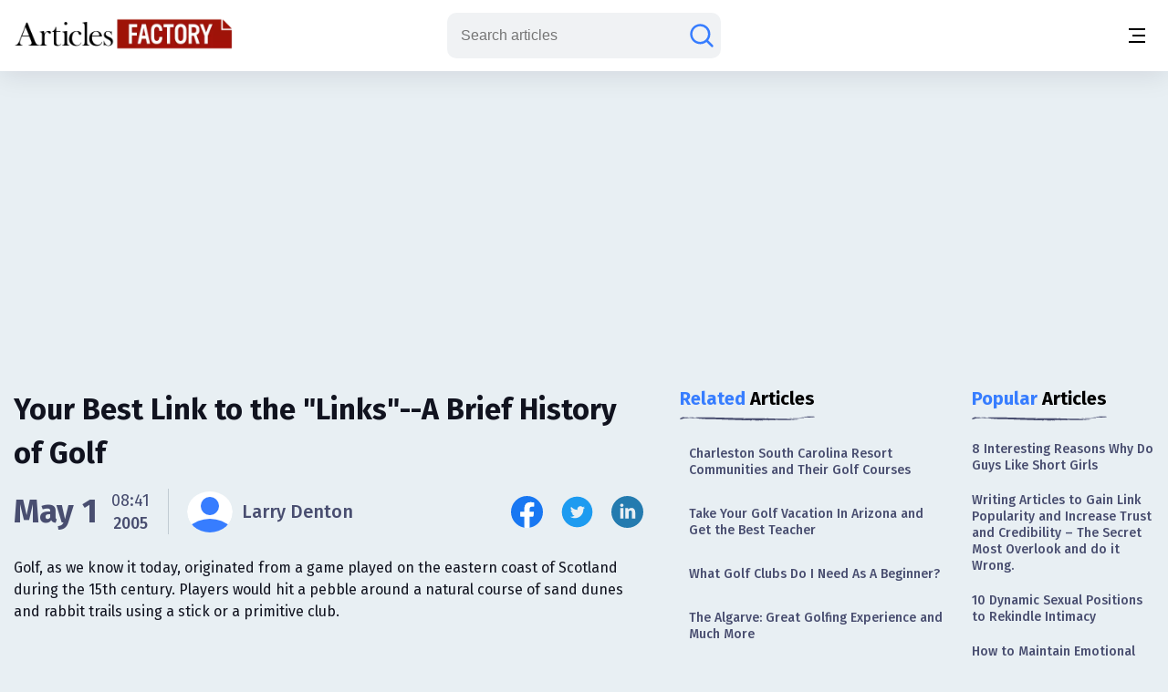

--- FILE ---
content_type: text/html;charset=UTF-8
request_url: https://www.articlesfactory.com/articles/sports/your-best-link-to-the-linksa-brief-history-of-golf.html
body_size: 11747
content:
<!-- BEGIN html -->
<!DOCTYPE html>
<html lang="en" xmlns="http://www.w3.org/1999/xhtml">
<!-- BEGIN head -->
<head>
    <meta charset="UTF-8">
    <meta name="verify-v1" content="TrNRiz+/WOMcvMELMZKRsw9N2fPJnHpIlhPw2OWSfrI=" />
    <meta name="facebook-domain-verification" content="zsmybwzwtkplrca834tgggmmazjsiv" />
    <meta name="viewport" content="width=device-width, initial-scale=1.0">
    
    <title>Your Best Link to the "Links"--A Brief History of Golf - Articles Factory</title>
    <link rel="stylesheet" href="https://cdn.articlesfactory.com/cdn/css/styleinner.css">
    <link rel="shortcut icon" href="/images/favicon.png" type="image/x-icon" />
    <script async src="https://pagead2.googlesyndication.com/pagead/js/adsbygoogle.js?client=ca-pub-7277013290225659" crossorigin="anonymous"></script>

    <script>
        window.dataLayer = window.dataLayer || [];
    </script>
    <!-- Google Tag Manager -->
    <script>(function(w,d,s,l,i){w[l]=w[l]||[];w[l].push({'gtm.start':
            new Date().getTime(),event:'gtm.js'});var f=d.getElementsByTagName(s)[0],
        j=d.createElement(s),dl=l!='dataLayer'?'&l='+l:'';j.async=true;j.src=
        'https://www.googletagmanager.com/gtm.js?id='+i+dl;f.parentNode.insertBefore(j,f);
    })(window,document,'script','dataLayer','GTM-56Q3V9M');</script>
    <!-- End Google Tag Manager -->

    <script src="https://cdnjs.cloudflare.com/ajax/libs/jquery/3.7.0/jquery.min.js" ></script>
    <script src="https://cdn.articlesfactory.com/cdn/js/innerscript.js" ></script>

    <style>
        h1 > *, h2 > *, h3 > *, h4 > * {
            font-family: "Fira Sans", sans-serif!important;
        }
    </style>
    
    
    <meta name="description" content="Golf, as we know it today, originated from a game played on the eastern coast of Scotland during the 15th century. Players would hit a pebble around a natural" />
    <meta name="keywords" content="united kingdom,golf club,golf courses,club heads" />
    <!-- Facebook Open Graph Tags -->
    <meta property="og:type" content="article" />
    <meta property="og:site_name" content="Articles Factory" />
    <meta property="og:url" content="https://www.articlesfactory.com/articles/sports/your-best-link-to-the-linksa-brief-history-of-golf.html" />
    <meta property="og:title" content="Your Best Link to the &quot;Links&quot;--A Brief History of Golf" />
    <meta property="og:description" />
    <meta property="article:opinion" content="false" />
    <meta property="article:author" content="https://www.facebook.com/ArticlesFactoryHQ" />
    
    <meta property="og:image" content="https://cdn.articlesfactory.com/cdn/img/mediaimage.webp" />
    <!-- Twitter Cards -->
    <meta name="twitter:card" content="summary_large_image" />
    <meta name="twitter:site" content="@ArticlesFactory" />
    <meta name="twitter:title" content="Your Best Link to the &quot;Links&quot;--A Brief History of Golf" />
    <meta name="twitter:description" />
    
    <meta name="twitter:image" content="https://cdn.articlesfactory.com/cdn/img/mediaimage.webp" />
    
    <link rel="canonical" href="https://www.articlesfactory.com/articles/sports/your-best-link-to-the-linksa-brief-history-of-golf.html" />
    
    
    <script type="application/ld+json" class="rank-math-schema">
        {
            "@context": "https://schema.org",
            "@graph": [
                {
                    "@type": "Organization",
                    "@id": "https://www.articlesfactory.com/#organization",
                    "name": "Articles Factory"
                },
                {
                    "@type": "WebSite",
                    "@id": "https://www.articlesfactory.com/#website",
                    "url": "https://www.articlesfactory.com",
                    "name": "Articles Factory",
                    "publisher": {
                        "@id": "https://www.articlesfactory.com/#organization"
                    },
                    "inLanguage": "en-US"
                },
                {
                    "@type": "BreadcrumbList",
                    "@id": "https://www.articlesfactory.com/articles/sports/your-best-link-to-the-linksa-brief-history-of-golf.html#breadcrumb",
                    "itemListElement": [
                        {
                            "@type": "ListItem",
                            "position": "1",
                            "item": {
                                "@id": "https://www.articlesfactory.com",
                                "name": "Home"
                            }
                        },
                        {
                            "@type": "ListItem",
                            "position": "2",
                            "item": {
                                "@id": "https://www.articlesfactory.com/articles/sports.html",
                                "name": "Sports"
                            }
                        },
                        {
                            "@type": "ListItem",
                            "position": "3",
                            "item": {
                                "@id": "https://www.articlesfactory.com/articles/sports/your-best-link-to-the-linksa-brief-history-of-golf.html",
                                "name": "Your Best Link to the \"Links\"--A Brief History of Golf"
                            }
                        }
                    ]
                },
                {
                    "@type": "WebPage",
                    "@id": "https://www.articlesfactory.com/articles/sports/your-best-link-to-the-linksa-brief-history-of-golf.html#webpage",
                    "url": "https://www.articlesfactory.com/articles/sports/your-best-link-to-the-linksa-brief-history-of-golf.html",
                    "name": "Your Best Link to the \"Links\"--A Brief History of Golf",
                    "datePublished": "2005-05-01T08:41:58+00:00",
                    "dateModified": "2005-05-01T08:41:58+00:00",
                    "isPartOf": {
                        "@id": "https://www.articlesfactory.com/#website"
                    },
                    "inLanguage": "en-US",
                    "breadcrumb": {
                        "@id": "https://www.articlesfactory.com/articles/sports/your-best-link-to-the-linksa-brief-history-of-golf.html#breadcrumb"
                    }
                },
                {
                    "@type": "Person",
                    "@id": "https://www.articlesfactory.com/author/Larry+Denton.html",
                    "name": "Larry Denton",
                    "url": "https://www.articlesfactory.com/author/Larry+Denton.html",
                    "image": {
                        "@type": "ImageObject",
                        "@id": "/images/no-avatar.png",
                        "url": "/images/no-avatar.png",
                        "caption": "Larry Denton",
                        "inLanguage": "en-US"
                    },
                    "sameAs": [
                        "https://www.articlesfactory.com"
                    ],
                    "worksFor": {
                        "@id": "https://www.articlesfactory.com/#organization"
                    }
                },
                {
                    "@type": "BlogPosting",
                    "headline": "Your Best Link to the \"Links\"--A Brief History of Golf",
                    "image": [
                        "https://cdn.articlesfactory.com/cdn/img/mediaimage.webp"
                    ],
                    "datePublished": "2005-05-01T08:41:58+00:00",
                    "dateModified": "2005-05-01T08:41:58+00:00",
                    "articleSection": "Sports",
                    "author": {
                        "@id": "https://www.articlesfactory.com/author/Larry+Denton.html",
                        "name": "Larry Denton"
                    },
                    "publisher": {
                        "@id": "https://www.articlesfactory.com/#organization"
                    },
                    "description": "Golf, as we know it today, originated from a game played on the eastern coast of Scotland during the 15th century. Players would hit a pebble around a natural course of sand dunes and rabbit trails using a stick or a primitive club.",
                    "name": "Your Best Link to the \"Links\"--A Brief History of Golf",
                    "@id": "https://www.articlesfactory.com/articles/sports/your-best-link-to-the-linksa-brief-history-of-golf.html",
                    "isPartOf": {
                        "@id": "https://www.articlesfactory.com/articles/sports/your-best-link-to-the-linksa-brief-history-of-golf.html#webpage"
                    },
                    "inLanguage": "en-US",
                    "mainEntityOfPage": {
                        "@id": "https://www.articlesfactory.com/articles/sports/your-best-link-to-the-linksa-brief-history-of-golf.html#webpage"
                    }
                }
            ]
        }
    </script>
    <style>
        .article__inner .article__desc .desc__>h2, .article__inner .article__desc .desc__>h3, .article__inner .article__desc .desc__>h4, .article__inner .article__desc .desc__>h5, .article__inner .article__desc .desc__>h6 {
            font-family: "Fira Sans", sans-serif;
            margin-bottom: 10px;
            margin-top: 10px;
            font-weight: 500;
        }
        .article__inner .article__desc .desc__>h2 {
            font-size: 32px;
        }
        .article__inner .article__desc .desc__>h3 {
            font-size: 25px;
        }
        .article__inner .article__desc .desc__>h4 {
            font-size: 20px;
        }
        .article__inner .article__desc .desc__>ul {
            list-style-type: disc;
            padding-left: 40px;
        }
        .article__inner .article__desc .desc__>ol {
            padding-left: 40px;
        }
        p:has(iframe.ql-video) {
            position: relative;
            height: 0;
            padding-top: 56.25%;
            width:100%;
        }
        iframe.ql-video {
            position: absolute;
            top: 0; left: 0;
            border: 0;
            width: 100%;
            height: 100%;
        }
        .article__inner .article__desc .desc__ li {
            line-height: 150%;
            font-weight: 400;
            color: #494E70;
            font-size: 20px;
        }
        .article__desc table, .article__desc tr, .article__desc th, .article__desc td {
            table-layout: fixed;
            width: 100%;
            border: 1px solid #494E70;
            color: #494E70;
            border-collapse: collapse;
            padding: 10px;
        }
        .article__desc th {
            background-color: #E0E0E0;
        }
        @media (max-width: 1340px) {
            .article__inner .article__desc .desc__ li {
                font-size: 16px;
            }
        }
        .articles__wrapper .article__top--ad>.articles__ad {
            border: none!important;
        }
        .article__inner .article__desc img {
            width: 100%;
            text-align: center;
            display: block;
            margin-left: auto;
            margin-right: auto;
        }
        .article__inner .article__desc blockquote {
            padding: 1.4em 1em;
            border-radius: 1.5em;
            border: 2px solid #fff;
            background: rgba(255, 255, 255, .25);
            margin: 2em 0;
            font-size: 20px;
            line-height: 150%;
            font-weight: 400;
            color: #494E70;
        }
        .ad-unit {
            display: none;
        }
        @media (max-width:767px) {
            .ad-unit {
                display: block;
            }
        }
        code {
            color: #d63384;
            word-wrap: break-word;
            padding: 2px 4px;
            font-size: 85%;
            background-color: #fafafa;
            border-radius: 3px;
        }
    </style>

</head>
<body class="v__header">
<!-- Google Tag Manager (noscript) -->
<noscript><iframe src="https://www.googletagmanager.com/ns.html?id=GTM-56Q3V9M"
                  height="0" width="0" style="display:none;visibility:hidden"></iframe></noscript>
<!-- End Google Tag Manager (noscript) -->
<div class="mobile__menu--box">
    <div class="inner__menu">
        <div class="top__part">
            <div class="menu__">
                <form action="/search" method="post">
                    <div class="group__input">
                        <input type="text" name="query" placeholder="Search articles">
                        <button type="submit" aria-label="Search articles"><svg width="30" height="30" viewBox="0 0 30 30" fill="none" xmlns="http://www.w3.org/2000/svg">
                            <path d="M26.4577 26.4587L20.3072 20.3082M20.3072 20.3082C22.1491 18.4663 23.1839 15.9682 23.1839 13.3634C23.1839 10.7586 22.1491 8.2605 20.3072 6.41862C18.4654 4.57675 15.9673 3.54199 13.3624 3.54199C12.0727 3.54199 10.7955 3.79603 9.60395 4.2896C8.41236 4.78318 7.32965 5.50662 6.41765 6.41862C5.50564 7.33063 4.7822 8.41333 4.28863 9.60492C3.79505 10.7965 3.54102 12.0737 3.54102 13.3634C3.54102 14.6532 3.79505 15.9303 4.28863 17.1219C4.7822 18.3135 5.50564 19.3962 6.41765 20.3082C7.32965 21.2202 8.41236 21.9437 9.60395 22.4372C10.7955 22.9308 12.0727 23.1849 13.3624 23.1849C15.9673 23.1849 18.4654 22.1501 20.3072 20.3082Z" stroke="#677788" stroke-width="2.5" stroke-linecap="round"/>
                        </svg></button>
                    </div>
                </form>
                <ul>
                    <li><a href="/articles/business.html">Business</a></li>
                    <li><a href="/articles/finance.html">Finance</a></li>
                    <li><a href="/articles/health.html">Health</a></li>
                    <li><a href="/articles/technology.html">Technology</a></li>
                    <li><a href="/articles/travel.html">Travel</a></li>
                    <li><a href="/articles/animals-and-pets.html">Animals and Pets</a></li>
                    <li><a href="/submit.html">Submit Article</a></li>
                    
                    
                </ul>
            </div>
            <div class="profile" style="display:none;">
                <div class="head">
                    <a href="/my"><img src="https://cdn.articlesfactory.com/cdn/img/larr.webp" alt="larr" width="14" height="16"></a>
                    <h6>My Account</h6>
                </div>
                <ul>
                    <li class="dropdown">
                        <a href="/my">Buyer <span><svg width="12" height="12" viewBox="0 0 12 12" fill="none" xmlns="http://www.w3.org/2000/svg">
							<path d="M1.5 4L6 8L10.5 4" stroke="#677788" stroke-width="1.5" stroke-linecap="round"></path>
							</svg></span></a>
                        <ul style="display:none;">
                            <li><a href="/my/buyer/dashboard">Dashboard</a></li>
                            <li><a href="/my/buyer/tasks">Tasks</a></li>
                            <li><a href="/my/buyer/tasks/add">Add Article</a></li>
                            <li><a href="/my/articles">Articles</a></li>
                            <li><a href="/my/balance.html">Balance</a></li>
                        </ul>
                    </li>
                    <li class="dropdown">
                        <a href="/my">Publisher <span><svg width="12" height="12" viewBox="0 0 12 12" fill="none" xmlns="http://www.w3.org/2000/svg">
							<path d="M1.5 4L6 8L10.5 4" stroke="#677788" stroke-width="1.5" stroke-linecap="round"></path>
							</svg></span></a>
                        <ul style="display:none;">
                            <li><a href="/my/publisher/dashboard">Dashboard</a></li>
                            <li><a href="/my/publisher/websites/add">Add Website</a></li>
                            <li><a href="/my/publisher/websites">Websites</a></li>
                            <li><a href="/my/publisher/tasks">Tasks</a></li>
                            <li><a href="/my/publisher/balance">Balance</a></li>
                            <li><a href="/my/publisher/settings">Settings</a></li>
                        </ul>
                    </li>
                    <li><a href="/my/referrals.html">Referral Program</a></li>
                    <li><a href="/signout">Sign Out</a></li>
                </ul>
            </div>
        </div>
        <div class="bottom__part">
            <ul>
                <li><a href="https://www.facebook.com/ArticlesFactoryHQ" target="_blank"><img src="https://cdn.articlesfactory.com/cdn/img/facebook.svg" alt="Follow Us on Facebook" width="30" height="30"></a></li>
                <li><a href="https://t.me/ArticlesFactoryHQ" target="_blank"><img src="https://cdn.articlesfactory.com/cdn/img/telegram.svg" alt="Follow Us on Telegram" width="30" height="30"></a></li>
                <li><a href="https://twitter.com/ArticlesFactory" target="_blank"><img src="https://cdn.articlesfactory.com/cdn/img/twitter.svg" alt="Follow Us on Twitter" width="30" height="30"></a></li>
            </ul>
            <div class="bottom__ul">
                <ul>
                    <li><a href="#">Terms and Conditions</a></li>
                    <li class="spacer"></li>
                    <li><a href="#">Privacy Policy</a></li>
                </ul>
            </div>
        </div>
    </div>
</div>
<header>
    <div class="container">
        <div class="outer__header">
            <div class="header__left">


                <logo><a href="/"><img src="https://cdn.articlesfactory.com/cdn/img/logo.webp" alt="Articles Factory: Guest Posting Services" width="240" height="36"></a></logo>

                <div class="main__menu">
                    <ul>
                        <li><a href="/articles/business.html">Business</a></li>
                        <li><a href="/articles/finance.html">Finance</a></li>
                        <li><a href="/articles/health.html">Health</a></li>
                        <li><a href="/articles/technology.html">Technology</a></li>
                        <li><a href="/articles/travel.html">Travel</a></li>
                        <li><a href="/articles/animals-and-pets.html">Animals and Pets</a></li>
                        <li><a href="/submit.html">Submit Article</a></li>
                    </ul>
                    <div class="small__info">
                        <ul>
                            <li><a href="https://www.facebook.com/ArticlesFactoryHQ" target="_blank"><img src="https://cdn.articlesfactory.com/cdn/img/facebook.svg" alt="Follow Us on Facebook" width="30" height="30"></a></li>
                            <li><a href="https://t.me/ArticlesFactoryHQ" target="_blank"><img src="https://cdn.articlesfactory.com/cdn/img/telegram.svg" alt="Follow Us on Telegram" width="30" height="30"></a></li>
                            <li><a href="https://twitter.com/ArticlesFactory" target="_blank"><img src="https://cdn.articlesfactory.com/cdn/img/twitter.svg" alt="Follow Us on Twitter" width="30" height="30"></a></li>
                        </ul>
                        <div class="bottom__ul">
                            <ul>
                                <li><a href="#">Terms and Conditions</a></li>
                                <li class="spacer"></li>
                                <li><a href="#">Privacy Policy</a></li>
                            </ul>
                        </div>
                    </div>
                </div>
            </div>
            <div class="header__right">
                
                

                <div class="search__wrapper">
                    <a href="#"><svg width="30" height="30" viewBox="0 0 30 30" fill="none" xmlns="http://www.w3.org/2000/svg">
                        <path d="M26.4577 26.4587L20.3072 20.3082M20.3072 20.3082C22.1491 18.4663 23.1839 15.9682 23.1839 13.3634C23.1839 10.7586 22.1491 8.2605 20.3072 6.41862C18.4654 4.57675 15.9673 3.54199 13.3624 3.54199C12.0727 3.54199 10.7955 3.79603 9.60395 4.2896C8.41236 4.78318 7.32965 5.50662 6.41765 6.41862C5.50564 7.33063 4.7822 8.41333 4.28863 9.60492C3.79505 10.7965 3.54102 12.0737 3.54102 13.3634C3.54102 14.6532 3.79505 15.9303 4.28863 17.1219C4.7822 18.3135 5.50564 19.3962 6.41765 20.3082C7.32965 21.2202 8.41236 21.9437 9.60395 22.4372C10.7955 22.9308 12.0727 23.1849 13.3624 23.1849C15.9673 23.1849 18.4654 22.1501 20.3072 20.3082Z" stroke="#677788" stroke-width="2.5" stroke-linecap="round"/>
                    </svg>
                    </a>
                    <form action="/search" method="post" style="display:none;">
                        <input type="text" name="query" placeholder="Search articles">
                        <button type="submit" class="submit_btn" aria-label="Search articles"><svg width="30" height="30" viewBox="0 0 30 30" fill="none" xmlns="http://www.w3.org/2000/svg">
                            <path d="M26.4577 26.4587L20.3072 20.3082M20.3072 20.3082C22.1491 18.4663 23.1839 15.9682 23.1839 13.3634C23.1839 10.7586 22.1491 8.2605 20.3072 6.41862C18.4654 4.57675 15.9673 3.54199 13.3624 3.54199C12.0727 3.54199 10.7955 3.79603 9.60395 4.2896C8.41236 4.78318 7.32965 5.50662 6.41765 6.41862C5.50564 7.33063 4.7822 8.41333 4.28863 9.60492C3.79505 10.7965 3.54102 12.0737 3.54102 13.3634C3.54102 14.6532 3.79505 15.9303 4.28863 17.1219C4.7822 18.3135 5.50564 19.3962 6.41765 20.3082C7.32965 21.2202 8.41236 21.9437 9.60395 22.4372C10.7955 22.9308 12.0727 23.1849 13.3624 23.1849C15.9673 23.1849 18.4654 22.1501 20.3072 20.3082Z" stroke="#677788" stroke-width="2.5" stroke-linecap="round"/>
                        </svg></button>
                    </form>
                </div>
                <div class="tablet__menu">
                    <a href="#">
							<span class="span__wrapper">
								<span></span>
								<span></span>
								<span></span>
							</span>
                    </a>
                </div>
                <div class="mobile__menu">
                    <a href="#" aria-label="Menu button">
							<span class="span__wrapper">
								<span></span>
								<span></span>
								<span></span>
							</span>
                    </a>
                </div>
            </div>
        </div>
    </div>
</header>



<div class="articles__wrapper">
        <div class="container">
            <div class="article__top--ad">
                <div class="articles__ad">
                    
                        <script async src="https://pagead2.googlesyndication.com/pagead/js/adsbygoogle.js?client=ca-pub-7277013290225659"
                                crossorigin="anonymous"></script>
                        <!-- Article Page: Top -->
                        <ins class="adsbygoogle"
                             style="display:block"
                             data-ad-client="ca-pub-7277013290225659"
                             data-ad-slot="4079893651"
                             data-ad-format="auto"
                             data-full-width-responsive="true"></ins>
                        <script>
                            (adsbygoogle = window.adsbygoogle || []).push({});
                        </script>
                    
                </div>
            </div>
            <div class="article__inner">
                <div class="article__desc">

                    

                    <div class="title">
                        <h1>Your Best Link to the "Links"--A Brief History of Golf</h1>
                    </div>
                    <div class="author__article">
                        <div class="date">

                            
                                <span>May 1</span>
                                <div class="time">
                                    <span>08:41</span>
                                    <p>2005</p>
                                </div>
                            
                            


                            <div class="spacer"></div>
                            <a href="/author/Larry+Denton.html" class="profile">
                                <span><img src="https://cdn.articlesfactory.com/cdn/img/profile.svg" alt="Larry Denton" width="45" height="45" style="border-radius: 50%;object-fit: cover;"></span>
                                
                                <p>Larry Denton</p>
                            </a>
                        </div>
                        <div class="socials">
                            <ul>
                                <li><a href="http://www.facebook.com/sharer/sharer.php?u=https://www.articlesfactory.com/articles/sports/your-best-link-to-the-linksa-brief-history-of-golf.html" rel="nofollow" aria-label="Share this article on Facebook" target="_blank"><img src="https://cdn.articlesfactory.com/cdn/img/facebook.svg" alt="Share this article on Facebook"  width="35" height="35"></a></li>
                                <li><a href="https://twitter.com/intent/tweet?text=Golf, as we know it today, originated from a game played on the eastern coast of Scotland during the 15th century. Players would hit a pebble around a natural course of sand dunes and rabbit trails using a stick or a primitive club. https://www.articlesfactory.com/articles/sports/your-best-link-to-the-linksa-brief-history-of-golf.html" rel="nofollow" aria-label="Share this article on Twitter" target="_blank"><img src="https://cdn.articlesfactory.com/cdn/img/twitter.svg" alt="Share this article on Twitter"  width="35" height="35"></a></li>
                                <li><a href="https://www.linkedin.com/shareArticle?mini=true&amp;url=https://www.articlesfactory.com/articles/sports/your-best-link-to-the-linksa-brief-history-of-golf.html&amp;title=Your Best Link to the &quot;Links&quot;--A Brief History of Golf&amp;summary=Golf, as we know it today, originated from a game played on the eastern coast of Scotland during the 15th century. Players would hit a pebble around a natural course of sand dunes and rabbit trails using a stick or a primitive club.&amp;source=www.articlesfactory.com" rel="nofollow" aria-label="Share this article on Linkedin" target="_blank"><img src="https://cdn.articlesfactory.com/cdn/img/linkedin.svg" alt="Share this article on Linkedin"  width="35" height="35"></a></li>
                            </ul>
                        </div>
                    </div>
                    <p>Golf, as we know it today, originated from a game played on the eastern coast of Scotland during the 15th century. Players would hit a pebble around a natural course of sand dunes and rabbit trails using a stick or a primitive club.</p>
                    <div class="media">
                        <img src="https://cdn.articlesfactory.com/cdn/img/mediaimage.webp" alt="mediaimage" width="890" height="520" loading="lazy">
                    </div>
                    <div class="desc__">

                        <p>Some historians believe that the games of Kolven from Holland and Chole from Belgium influenced the game. The latter being introduced into Scotland in 1421. However,<a href="https://www.articlesfactory.com/articles/sports/your-best-link-to-the-linksa-brief-history-of-golf.html"><img src="https://www.articlesfactory.com/pic/x.gif" width="1" height="1" alt="Your Best Link to the " links--a brief history of golf articles border="0" style="display: none;" loading="lazy"></a> while these are stick and ball games, they are missing that vital ingredient that is unique to golf--the hole. Whatever the argument, there is no dispute that Scotland gave birth to the game we know today as golf.
 <div id="ad-unit-1" class="ad-unit">
  <script async src="https://pagead2.googlesyndication.com/pagead/js/adsbygoogle.js?client=ca-pub-7277013290225659" crossorigin="anonymous"></script><!-- Articles Factory: Article Page: In Article 1 -->
  <ins class="adsbygoogle" style="display:block" data-ad-client="ca-pub-7277013290225659" data-ad-slot="1866576439" data-ad-format="auto" data-full-width-responsive="true"></ins>
  <script>
     (adsbygoogle = window.adsbygoogle || []).push({});
</script>
 </div></p>
<p>The status and popularity of golf spread quickly throughout the 16th century due to it's royal endorsement. King Charles I brought the game to England and Mary Queen of Scots, who was French, introduced the game to France while she studied there. In fact, the term "caddie" stems from the name given to her helpers who were cadets in the French military.</p>
<p>The Gentlemen Golfers of Leith (near Edinburgh) was the first club(formed in 1744) to promote an annual competition and to draft the club's rules. The first reference to golf at the historic town of St. Andrews was in 1552. The now famous clubhouse was erected there in 1854 and the Royal and Ancient Golf Club of St Andrews became the premier golf club because of it's fine course, the publication of rules, and it's promotion of the game as a proper sport.</p>
<p>By this time, golfers were using proper clubs and balls. Club heads were made from beech wood and some heads were made from hand-forged iron. Shafts were usually ash or hazel wood. Balls were made from tightly packed feathers wrapped in a stitched horse-hide sphere.</p>
<p>The industrial revolution brought with it many social and economic changes. The growth of railroads gave rise to mass tourism and for the first time, ordinary people could explore the countryside as weekend visitors. Golf courses popped up all over the United Kingdom and people could enjoy the challenge of playing a different one each week.
 <div id="ad-unit-2" class="ad-unit">
  <script async src="https://pagead2.googlesyndication.com/pagead/js/adsbygoogle.js?client=ca-pub-7277013290225659" crossorigin="anonymous"></script><!-- Articles Factory: Article Page: In Article 2 -->
  <ins class="adsbygoogle" style="display:block" data-ad-client="ca-pub-7277013290225659" data-ad-slot="8915238501" data-ad-format="auto" data-full-width-responsive="true"></ins>
  <script>
     (adsbygoogle = window.adsbygoogle || []).push({});
</script>
 </div></p>
<p>Since most golf equipment was handcrafted it was, therefore, quite expensive and golf was dominated by the wealthy. Once metal club heads and shafts and gutta percha balls (1848) began rolling off production lines, the average person was able to afford golf.</p>
<p>The growth of golf as an organized competitive sport in the United Kingdom was paralleled abroad in India and the United States. In 1894, the United States Golf Association (USGA) was established to regulate the game in the U.S. and Mexico.</p>
<p>By 1900 there were more than 1,000 golf courses in the U.S. Chicago was the first to sport 18 holes. Importantly, American golf courses were specifically designed like parklands unlike those in the U.K., which were typically links courses.</p>
<p>The beginning of the 20th century brought several technological innovations to the game of golf. The one piece rubber-cored ball appeared in 1900, and grooved-faced irons were introduced in 1902. In 1905, William Taylor invented the first dimpled ball and in 1910, steel-shafted clubs first appeared. Within a decade, golfers could hit further and with more accuracy than ever before using equipment which was mass produced rather inexpensively.</p>
<p>While there have been thousands of unbelievable golf shots throughout the centuries, the most famous golf shot must surely belong to Alan Shepard who hit a ball on the moon in 1971, watched by an audience of millions around the globe. Golf--the first sport is space! The club he used can be viewed in the USGA museum in Far Hills, New Jersey.
 <div id="ad-unit-2" class="ad-unit">
  <script async src="https://pagead2.googlesyndication.com/pagead/js/adsbygoogle.js?client=ca-pub-7277013290225659" crossorigin="anonymous"></script><!-- Articles Factory: Article Page: In Article 3 -->
  <ins class="adsbygoogle" style="display:block" data-ad-client="ca-pub-7277013290225659" data-ad-slot="2325741435" data-ad-format="auto" data-full-width-responsive="true"></ins>
  <script>
     (adsbygoogle = window.adsbygoogle || []).push({});
</script>
 </div></p>
<p>As prize money grows, so does the sport of golf itself. Millions of people around the world now play the sport, and other millions watch the game religiously on television. Golf is a game for young and old, short and tall, thin and hefty. Golf is truly a "people's game," and continues to grow in popularity.</p>

                        <div class="tags">
                            <div class="elem__tag">
                                <p>Article "tagged" as:</p>
                                <div class="tags__grid">
                                    <a href="/tag/united-kingdom.html" class="el__tag">
                                        <p>united kingdom</p>
                                    </a><a href="/tag/golf-club.html" class="el__tag">
                                        <p>golf club</p>
                                    </a><a href="/tag/golf-courses.html" class="el__tag">
                                        <p>golf courses</p>
                                    </a><a href="/tag/club-heads.html" class="el__tag">
                                        <p>club heads</p>
                                    </a>
                                </div>
                            </div>
                            <div class="elem__tag">
                                <p>Categories:</p>
                                <div class="tags__grid">
                                    <a href="/articles/sports.html" class="el__tag">
                                        <p>Sports</p>
                                    </a>
                                </div>
                            </div>
                        </div>
                    </div>
                </div>
                <div class="side__articles v__ad">
                    <div class="side__element">
                        <h2><span class="colored">Related</span> Articles</h2>
                        <div class="side__list">
                            <ul>
                                <li><a href="/articles/hobbies/charleston-south-carolina-resort-communities-and-their-golf-courses.html">Charleston South Carolina Resort Communities and Their Golf Courses</a></li>
                                <li><a href="/articles/sports/take-your-golf-vacation-in-arizona-and-get-the-best-teacher.html">Take Your Golf Vacation In Arizona and Get the Best Teacher</a></li>
                                <li><a href="/articles/sports/what-golf-clubs-do-i-need-as-a-beginner-1.html">What Golf Clubs Do I Need As A Beginner?</a></li>
                                <li><a href="/articles/sports/the-algarve-great-golfing-experience-and-much-more.html">The  Algarve: Great Golfing Experience and Much More</a></li>
                                <li><a href="/articles/sports/some-amazing-golf-courses-in-the-world.html">Some Amazing Golf Courses in The World</a></li>
                                <li><a href="/articles/sports/what-are-golf-collectibles.html">What Are Golf Collectibles?</a></li>
                                <li><a href="/articles/sports/gifts-giving-to-the-beginner-golfer.html">Gifts: Giving to the Beginner Golfer</a></li>
                                <li><a href="/articles/sports/how-to-feel-the-golf-clubhead-as-youre-swinging.html">How To Feel The Golf Clubhead As You're Swinging</a></li>
                                <li><a href="/articles/sports/what-i-love-about-golf.html">What I Love About Golf</a></li>
                                <li><a href="/articles/sports/a-brief-history-of-golfing.html">A Brief History of Golfing</a></li>
                            </ul>
                        </div>
                    </div>

                    <div class="side__ad">
                        <script async src="https://pagead2.googlesyndication.com/pagead/js/adsbygoogle.js?client=ca-pub-7277013290225659"
                                crossorigin="anonymous"></script>
                        <!-- Articles Factory: Article Page: Related Articles -->
                        <ins class="adsbygoogle"
                             style="display:block"
                             data-ad-client="ca-pub-7277013290225659"
                             data-ad-slot="1053330517"
                             data-ad-format="auto"
                             data-full-width-responsive="true"></ins>
                        <script>
                            (adsbygoogle = window.adsbygoogle || []).push({});
                        </script>
                    </div>

                    <div class="side__element">
                        <h2><span class="colored">Top</span> in Category</h2>
                        <div class="side__list">
                            <ul>
                                <li><a href="/articles/sports/exploring-the-past-why-did-mike-tyson-go-to-prison-and-its-impact-on-his-life.html">Exploring the Past: Why Did Mike Tyson Go to Prison and Its Impact on His Life</a></li>
                                <li><a href="/articles/sports/aikido-style.html">Aikido Style</a></li>
                                <li><a href="/articles/sports/winter-and-sports.html">Winter and Sports</a></li>
                                <li><a href="/articles/sports/golfing-rituals-and-superstitions.html">Golfing rituals and superstitions</a></li>
                                <li><a href="/articles/sports/chinese-martial-arts.html">Chinese Martial Arts</a></li>
                                <li><a href="/articles/sports/english-premier-league.html">English Premier League</a></li>
                                <li><a href="/articles/sports/the-reality-factor.html">The Reality Factor</a></li>
                                <li><a href="/articles/sports/improving-your-golf-swing.html">Improving Your Golf Swing</a></li>
                                <li><a href="/articles/sports/burr-ball.html">Burr Ball!</a></li>
                                <li><a href="/articles/sports/longboard-skateboards.html">Longboard Skateboards: A Comprehensive Guide</a></li>
                                <li><a href="/articles/sports/what-teams-make-the-most-sense-for-the-big-12.html">What Teams make the Most Sense for the Big 12?</a></li>
                                <li><a href="/articles/sports/which-sports-is-best-for-height-growth.html">Which sports is best for height growth</a></li>
                                <li><a href="/articles/sports/yonex-arcsaber-11-vs-astrox-88d-pro-racket-the-comparison-of-champions.html">Yonex Arcsaber 11 vs. Astrox 88D Pro Racket: The Comparison of Champions</a></li>
                                <li><a href="/articles/sports/the-continuous-decision-that-has-been-made-by-nike-company.html">Nike's Strategic Pricing Adjustments Amid Rising Costs</a></li>
                                <li><a href="/articles/sports/a-history-of-rifle-scopes.html">The Evolution of Rifle Scopes: From Telescopic Sights to Laser Rangefinders</a></li>
                            </ul>
                        </div>
                    </div>

                    <div class="side__ad">
                        <script async src="https://pagead2.googlesyndication.com/pagead/js/adsbygoogle.js?client=ca-pub-7277013290225659"
                                crossorigin="anonymous"></script>
                        <!-- Articles Factory: Article Page: Top in Category -->
                        <ins class="adsbygoogle"
                             style="display:block"
                             data-ad-client="ca-pub-7277013290225659"
                             data-ad-slot="5730942123"
                             data-ad-format="auto"
                             data-full-width-responsive="true"></ins>
                        <script>
                            (adsbygoogle = window.adsbygoogle || []).push({});
                        </script>
                    </div>

                </div>
                <div class="side__articles short">
                    <div class="side__element">
                        <h2><span class="colored">Popular</span> Articles</h2>
                        <div class="side__list">
                            <ul>
                                <li><a href="/articles/dating-advice/why-do-guys-like-short-girls.html">8 Interesting Reasons Why Do Guys Like Short Girls</a></li>
                                <li><a href="/articles/link-popularity/writing-articles-to-gain-link-popularity-and-increase-trust-and-credibility-the-secret-most-overlook-and-do-it-wrong.html">Writing Articles to Gain Link Popularity and Increase Trust and Credibility – The Secret Most Overlook and do it Wrong.</a></li>
                                <li><a href="/articles/sexuality/10-to-1-sexual-positions-to-spice-up-your-love-life.html">10 Dynamic Sexual Positions to Rekindle Intimacy</a></li>
                                <li><a href="/articles/other/how-to-maintain-emotional-highs-and-lows-in-everyday-routine.html">How to Maintain Emotional Highs and Lows in Everyday Routine: Insights from BravoDate</a></li>
                                <li><a href="/articles/other/how-to-keep-the-spark-alive-in-long-term-relationships.html">How to Keep the Spark Alive in Long-Term Relationships: Answers from La-Date</a></li>
                                <li><a href="/articles/sexuality/how-to-give-a-good-blow-job-and-drive-your-man-wild-in-bed.html">How to Give a Good Blow Job and Drive Your Man Wild in Bed</a></li>
                                <li><a href="/articles/email/how-do-i-access-my-old-sbcglobal-email-account.html">Accessing Your Old SBCGlobal Email Account: A Step-by-Step Guide</a></li>
                                <li><a href="/articles/law/best-family-lawyer-in-melbourne-its-not-as-difficult-as-you-think.html">Best Family Lawyer in Melbourne: It's Not as Difficult as You Think</a></li>
                                <li><a href="/articles/dating-advice/going-down-on-a-girltips.html">Mastering the Art of Oral Pleasure: Tips for Going Down on a Woman</a></li>
                                <li><a href="/articles/other/whether-it-is-worth-using-sakuraladies-in-2025-lets-find-out.html">Whether It Is Worth Using Sakuraladies in 2025? Let’s Find Out!</a></li>
                            </ul>
                        </div>
                    </div>
                </div>

            </div>
            <div class="relative__posts">
                <div class="container">
                    <div class="outer__relative">
                        <div class="title">
                            <h2>Also From <span class="colored">This Author</span></h2>
                        </div>
                        <div class="grid__relative">
                            <a href="/articles/health/tips-for-choosing-the-right-health-care-plan.html" class="elem__relative">
                                <div class="media">
                                    <img src="https://cdn.articlesfactory.com/cdn/img/relative1.webp" alt="Tips for Choosing the Right Health Care Plan" loading="lazy">
                                </div>
                                <div class="desc">
                                    <p>Tips for Choosing the Right Health Care Plan</p>
                                    <span>Health care in America is changing rapidly. Twenty years ago, most people in the United States had idemnity ... which meant the insured person could go to any doctor, hospital or health care pro</span>
                                </div>
                            </a><a href="/articles/finance/choosing-and-using-a-credit-card-wisely.html" class="elem__relative">
                                <div class="media">
                                    <img src="https://cdn.articlesfactory.com/cdn/img/relative2.webp" alt="Choosing and Using a Credit Card Wisely" loading="lazy">
                                </div>
                                <div class="desc">
                                    <p>Choosing and Using a Credit Card Wisely</p>
                                    <span>Credit drives our economy. Sure, there are still some ... guys around, but most of us rely on credit and ... credit cards. Shopping around for a credit card can save you money on i</span>
                                </div>
                            </a><a href="/articles/entertainment/the-music-revolution-has-beguna-guide-to-internet-music-downloads.html" class="elem__relative">
                                <div class="media">
                                    <img src="https://cdn.articlesfactory.com/cdn/img/relative3.webp" alt="The Music Revolution Has Begun: A Comprehensive Guide to Internet Music Downloads" loading="lazy">
                                </div>
                                <div class="desc">
                                    <p>The Music Revolution Has Begun: A Comprehensive Guide to Internet Music Downloads</p>
                                    <span>The digital music revolution has transformed the way we consume music, making it more accessible than ever before. This shift from physical products to digital formats has had profound implications for musicians, fans, and the recording industry. With millions of songs available online, both legally and illegally, the music landscape has changed forever. This article delves into the impact of digital music, the challenges faced by the industry, and the opportunities it presents for artists and listeners alike.</span>
                                </div>
                            </a>
                        </div>
                    </div>
                </div>
            </div>
        </div>
    </div>

<footer>
    <div class="container">
        <div class="outer__footer">
            <div class="footer__grid">
                <div class="main__footer">
                    <a href="/"><img src="https://cdn.articlesfactory.com/cdn/img/logofoot.webp" alt="Articles Factory: Guest Posting Services" loading="lazy" width="340" height="53"></a>
                    <ul>
                        <li><a href="tel:+1-628-987-2271"><span><svg width="25" height="25" viewBox="0 0 25 25" fill="none" xmlns="http://www.w3.org/2000/svg">
							<path d="M4.21875 21.875C3.90625 21.875 3.64583 21.7708 3.4375 21.5625C3.22917 21.3542 3.125 21.0938 3.125 20.7812V16.5625C3.125 16.3194 3.20312 16.1066 3.35937 15.924C3.51562 15.7413 3.71528 15.6243 3.95833 15.5729L7.55208 14.8438C7.79514 14.809 8.04271 14.8309 8.29479 14.9094C8.54687 14.9878 8.75069 15.1049 8.90625 15.2604L11.3542 17.7083C12.6736 16.9097 13.8802 15.9635 14.974 14.8698C16.0677 13.776 16.9792 12.6042 17.7083 11.3542L15.2083 8.80208C15.0521 8.64583 14.9521 8.46771 14.9083 8.26771C14.8646 8.06771 14.8604 7.84653 14.8958 7.60417L15.5729 3.95833C15.6076 3.71528 15.7205 3.51562 15.9115 3.35937C16.1024 3.20312 16.3194 3.125 16.5625 3.125H20.7812C21.0938 3.125 21.3542 3.22917 21.5625 3.4375C21.7708 3.64583 21.875 3.90625 21.875 4.21875C21.875 6.45833 21.3757 8.64167 20.3771 10.7688C19.3785 12.8958 18.059 14.7795 16.4187 16.4198C14.7785 18.0601 12.8948 19.3795 10.7677 20.3781C8.64062 21.3767 6.45764 21.8757 4.21875 21.875Z" fill="white"/>
							</svg>
							</span>+1 628 215 1804</a></li>
                        <li><a href="mailto:info@articlesfactory.com"><span><svg width="25" height="25" viewBox="0 0 25 25" fill="none" xmlns="http://www.w3.org/2000/svg">
							<g clip-path="url(#clip0_717_640)">
							<path d="M2.15482 5.71172L11.3996 14.9576C11.6731 15.2312 12.0384 15.3937 12.4248 15.4135C12.8112 15.4334 13.1912 15.3091 13.4913 15.0648L13.61 14.9576L22.8486 5.71797C22.8788 5.83255 22.8986 5.94922 22.909 6.06901L22.9173 6.2513V18.7513C22.9175 19.2769 22.719 19.7831 22.3616 20.1685C22.0042 20.5539 21.5144 20.79 20.9902 20.8294L20.834 20.8346H4.16732C3.64172 20.8348 3.13548 20.6363 2.75008 20.2789C2.36468 19.9215 2.12861 19.4317 2.08919 18.9076L2.08398 18.7513V6.2513C2.08398 6.1263 2.0944 6.00547 2.11523 5.88672L2.15482 5.71172ZM20.834 4.16797C20.96 4.16797 21.084 4.17839 21.2038 4.20026L21.3809 4.24089L12.5059 13.1159L3.62773 4.2388C3.74232 4.20755 3.86107 4.18672 3.9819 4.1763L4.16732 4.16797H20.834Z" fill="white"/>
							</g>
							<defs>
							<clipPath id="clip0_717_640">
							<rect width="25" height="25" fill="white"/>
							</clipPath>
							</defs>
							</svg>
							</span>info@articlesfactory.com</a></li>
                    </ul>
                    <div class="desc">
                        <p>Articles Factory allows writers and marketers to submit copyright free articles on a mixture of topics which can be distributed with no charge on websites, blogs, and print newsletters.</p>
                        <p>Author's statement of copyright, signature, any hyperlinks inside of article remain intact.</p>
                    </div>
                </div>
                <div class="copyright">
                    <p>Copyright free articles</p>
                    <div class="copyright__articles">
                        <a href="/articles/business/maximize-roi-with-a-google-ads-agency.html" class="elem">
                            <div class="media"><img src="https://cdn.articlesfactory.com/cdn/img/article1.webp" alt="Maximize ROI with a Google Ads Agency" width="110"  height="65"></div>
                            <div class="desc">
                                <p>Maximize ROI with a Google Ads Agency</p>
                            </div>
                        </a><a href="/articles/business/ecommerce-seo-services-boost-your-online-stores-traffic-rankings-and-sales.html" class="elem">
                            <div class="media"><img src="https://cdn.articlesfactory.com/cdn/img/article2.webp" alt="eCommerce SEO Services: Boost Your Online Store’s Traffic, Rankings, and Sales" width="110"  height="65"></div>
                            <div class="desc">
                                <p>eCommerce SEO Services: Boost Your Online Store’s Traffic, Rankings, and Sales</p>
                            </div>
                        </a><a href="/articles/business/education-lead-generation-study-abroad-marketing-solutions-by-bloom-agency.html" class="elem">
                            <div class="media"><img src="https://cdn.articlesfactory.com/cdn/img/article3.webp" alt="Education Lead Generation &amp; Study Abroad Marketing Solutions by Bloom Agency" width="110"  height="65"></div>
                            <div class="desc">
                                <p>Education Lead Generation & Study Abroad Marketing Solutions by Bloom Agency</p>
                            </div>
                        </a>
                    </div>
                </div>
                <div class="resources">
                    <p>Resources</p>
                    <ul>
                        <li><a href="/my" rel="nofollow">My Account</a></li>
                        <li><a href="/all-categories.html">Browse Categories</a></li>
                        <li><a href="/archive.html">Archive</a></li>
                        <li><a href="/contact.html" rel="nofollow">Contact Us</a></li>
                    </ul>
                </div>
            </div>
            <div class="footer__bottom">
                <p>© 2026 Copyright Articles Factory. All Rights reserved. v2</p>
                <ul>
                    <li><a href="https://www.facebook.com/ArticlesFactoryHQ" rel="nofollow">Facebook</a></li>
                    <li><a href="https://x.com/ArticlesFactory" rel="nofollow">X (Twitter)</a></li>
                    <li><a href="/terms.html" rel="nofollow">Terms of Use</a></li>
                    <li><a href="/privacy.html" rel="nofollow">Privacy Policy</a></li>
                </ul>
            </div>
        </div>
    </div>
</footer>
<script>

    var animatedStylesheet = document.createElement('link');
    animatedStylesheet.rel = 'stylesheet';
    animatedStylesheet.href = 'https://fonts.googleapis.com/css2?family=Fira+Sans:wght@400;500;700&display=swap';
    document.head.appendChild(animatedStylesheet);

</script>

<script>

    </script>




</body>
</html>

--- FILE ---
content_type: text/html; charset=utf-8
request_url: https://www.google.com/recaptcha/api2/aframe
body_size: 183
content:
<!DOCTYPE HTML><html><head><meta http-equiv="content-type" content="text/html; charset=UTF-8"></head><body><script nonce="YNm5sjfGu6bwgyLfpvVtKQ">/** Anti-fraud and anti-abuse applications only. See google.com/recaptcha */ try{var clients={'sodar':'https://pagead2.googlesyndication.com/pagead/sodar?'};window.addEventListener("message",function(a){try{if(a.source===window.parent){var b=JSON.parse(a.data);var c=clients[b['id']];if(c){var d=document.createElement('img');d.src=c+b['params']+'&rc='+(localStorage.getItem("rc::a")?sessionStorage.getItem("rc::b"):"");window.document.body.appendChild(d);sessionStorage.setItem("rc::e",parseInt(sessionStorage.getItem("rc::e")||0)+1);localStorage.setItem("rc::h",'1769058453664');}}}catch(b){}});window.parent.postMessage("_grecaptcha_ready", "*");}catch(b){}</script></body></html>